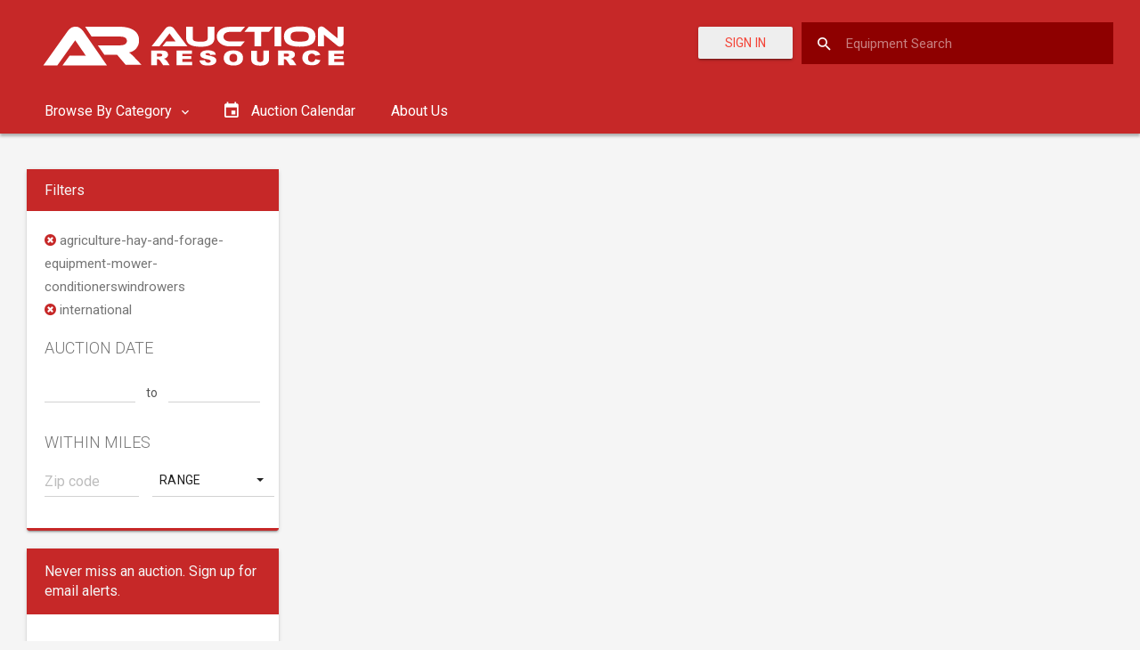

--- FILE ---
content_type: text/html; charset=utf-8
request_url: https://www.google.com/recaptcha/api2/aframe
body_size: -249
content:
<!DOCTYPE HTML><html><head><meta http-equiv="content-type" content="text/html; charset=UTF-8"></head><body><script nonce="zdf0ASpUaAVFmmZG8ymCrA">/** Anti-fraud and anti-abuse applications only. See google.com/recaptcha */ try{var clients={'sodar':'https://pagead2.googlesyndication.com/pagead/sodar?'};window.addEventListener("message",function(a){try{if(a.source===window.parent){var b=JSON.parse(a.data);var c=clients[b['id']];if(c){var d=document.createElement('img');d.src=c+b['params']+'&rc='+(localStorage.getItem("rc::a")?sessionStorage.getItem("rc::b"):"");window.document.body.appendChild(d);sessionStorage.setItem("rc::e",parseInt(sessionStorage.getItem("rc::e")||0)+1);localStorage.setItem("rc::h",'1768642026048');}}}catch(b){}});window.parent.postMessage("_grecaptcha_ready", "*");}catch(b){}</script></body></html>